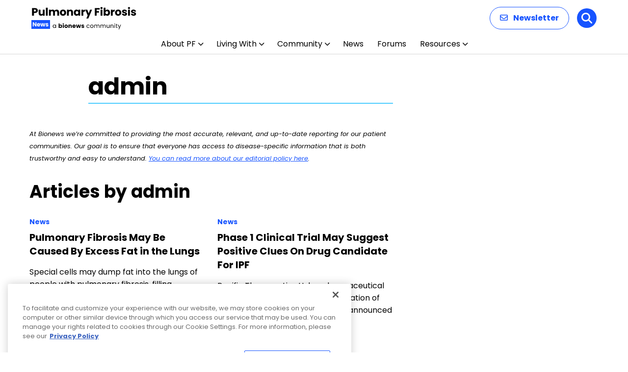

--- FILE ---
content_type: text/html; charset=utf-8
request_url: https://www.google.com/recaptcha/api2/aframe
body_size: 184
content:
<!DOCTYPE HTML><html><head><meta http-equiv="content-type" content="text/html; charset=UTF-8"></head><body><script nonce="qm4CuJFkKwQvfrRPg4VdsQ">/** Anti-fraud and anti-abuse applications only. See google.com/recaptcha */ try{var clients={'sodar':'https://pagead2.googlesyndication.com/pagead/sodar?'};window.addEventListener("message",function(a){try{if(a.source===window.parent){var b=JSON.parse(a.data);var c=clients[b['id']];if(c){var d=document.createElement('img');d.src=c+b['params']+'&rc='+(localStorage.getItem("rc::a")?sessionStorage.getItem("rc::b"):"");window.document.body.appendChild(d);sessionStorage.setItem("rc::e",parseInt(sessionStorage.getItem("rc::e")||0)+1);localStorage.setItem("rc::h",'1769824065937');}}}catch(b){}});window.parent.postMessage("_grecaptcha_ready", "*");}catch(b){}</script></body></html>

--- FILE ---
content_type: application/javascript; charset=utf-8
request_url: https://fundingchoicesmessages.google.com/f/AGSKWxWBIHvHgMDElAMWrexfWXvF97nifsshtfIjZofOvwRZdNZ3koLlYscK5ag4WRPv-Xg3qiykpZyNNlIQAC6ZQ3yI6pOTN9iHy9_TXfHoIOWkTGMavC_wPwx8a5n1MZsT53XB-ZSiAVVICgj8Pwbpg01DFG0-BGNWjUn_50ioClgAmOWY5FvzEKwcjTM=/_/static/ad-/gads.js/ad_image2./img/_ad./ad_servlet.
body_size: -1286
content:
window['d80ea0d5-ae08-45bb-8d61-833440b0a535'] = true;

--- FILE ---
content_type: application/javascript; charset=utf-8
request_url: https://fundingchoicesmessages.google.com/f/AGSKWxW8lUuUJ76jHxJZTadmY-J4YnWOFfQvTsDDyiEH-BZDWYWP3VVZxzy3Fhu_Ga2fikiXxxLATUJgJoU-q53WZ23yQIzma8W82g-z-8dHeHKnzuC6PC0dbJ9tY4UmsJ6En6uN6t8F?fccs=W251bGwsbnVsbCxudWxsLG51bGwsbnVsbCxudWxsLFsxNzY5ODI0MDYxLDg0NzAwMDAwMF0sbnVsbCxudWxsLG51bGwsW251bGwsWzddXSwiaHR0cHM6Ly9wdWxtb25hcnlmaWJyb3Npc25ld3MuY29tL2F1dGhvci9hZG1pbi9wYWdlLzEwLyIsbnVsbCxbWzgsIkZmMFJHSFR1bjhJIl0sWzksImVuLVVTIl0sWzE5LCIyIl0sWzE3LCJbMF0iXSxbMjQsIiJdLFsyOSwiZmFsc2UiXV1d
body_size: -215
content:
if (typeof __googlefc.fcKernelManager.run === 'function') {"use strict";this.default_ContributorServingResponseClientJs=this.default_ContributorServingResponseClientJs||{};(function(_){var window=this;
try{
var RH=function(a){this.A=_.t(a)};_.u(RH,_.J);var SH=_.ed(RH);var TH=function(a,b,c){this.B=a;this.params=b;this.j=c;this.l=_.F(this.params,4);this.o=new _.eh(this.B.document,_.O(this.params,3),new _.Qg(_.Rk(this.j)))};TH.prototype.run=function(){if(_.P(this.params,10)){var a=this.o;var b=_.fh(a);b=_.Od(b,4);_.jh(a,b)}a=_.Sk(this.j)?_.be(_.Sk(this.j)):new _.de;_.ee(a,9);_.F(a,4)!==1&&_.G(a,4,this.l===2||this.l===3?1:2);_.Fg(this.params,5)&&(b=_.O(this.params,5),_.hg(a,6,b));return a};var UH=function(){};UH.prototype.run=function(a,b){var c,d;return _.v(function(e){c=SH(b);d=(new TH(a,c,_.A(c,_.Qk,2))).run();return e.return({ia:_.L(d)})})};_.Uk(8,new UH);
}catch(e){_._DumpException(e)}
}).call(this,this.default_ContributorServingResponseClientJs);
// Google Inc.

//# sourceURL=/_/mss/boq-content-ads-contributor/_/js/k=boq-content-ads-contributor.ContributorServingResponseClientJs.en_US.Ff0RGHTun8I.es5.O/d=1/exm=kernel_loader,loader_js_executable/ed=1/rs=AJlcJMwj_NGSDs7Ec5ZJCmcGmg-e8qljdw/m=web_iab_tcf_v2_signal_executable
__googlefc.fcKernelManager.run('\x5b\x5b\x5b8,\x22\x5bnull,\x5b\x5bnull,null,null,\\\x22https:\/\/fundingchoicesmessages.google.com\/f\/AGSKWxXxvgOQMHkFowHh-anhncNN-13lUfLcbhC0rqsA_57Z4qDL6VARu2UYpLFp1w04xNP6vt5GvWK6TDu49FX25WVU1ExkKZiCkaPq8PH9k-8UertU_ek6jdzm9lugvRR_k7jIUyEp\\\x22\x5d,null,null,\x5bnull,null,null,\\\x22https:\/\/fundingchoicesmessages.google.com\/el\/AGSKWxWCBprBhpdN9SltVTlX5e096ZTwD0G_U7UyTZr6qXUSWbLqw9aIw2lb17HgR8zDVf4xDqd_5j-x6r0lEyJxQJ20wJ_pMDwKDFhIh2GgnqDWBU_aZR5y2vdLuYqsA37_gQTqjQ91\\\x22\x5d,null,\x5bnull,\x5b7\x5d\x5d\x5d,\\\x22pulmonaryfibrosisnews.com\\\x22,1,\\\x22en\\\x22,null,null,null,null,1\x5d\x22\x5d\x5d,\x5bnull,null,null,\x22https:\/\/fundingchoicesmessages.google.com\/f\/AGSKWxVayam9gisWmmxi-qVLgIo-LWDNUSMUkNmer2t3PQCiHllEoMT3HYzjjXW0W9qlgy38F4uZhV3VLSb79bquqtJTi56D_pHDOl8C5wvxA7PiYemshYJe0TgoJXhQFD6wK7Mz217h\x22\x5d\x5d');}

--- FILE ---
content_type: application/javascript; charset=utf-8
request_url: https://secure.adnxs.com/getuidp?callback=jsonp_1769824065272_81091
body_size: -189
content:
jsonp_1769824065272_81091({"uid":"0"})